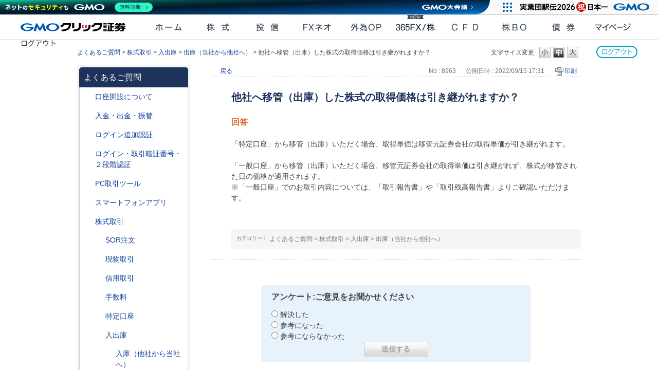

--- FILE ---
content_type: text/html; charset=utf-8
request_url: https://faq.click-sec.com/faq/show/8963?back=front%2Fcategory%3Ashow&category_id=78&page=1&site_domain=after_login&sort=sort_new&sort_order=desc
body_size: 7907
content:
<!DOCTYPE html PUBLIC "-//W3C//DTD XHTML 1.0 Transitional//EN" "http://www.w3.org/TR/xhtml1/DTD/xhtml1-transitional.dtd">
<html xmlns="http://www.w3.org/1999/xhtml" lang="ja" xml:lang="ja">
  <head>
 <meta http-equiv="content-type" content="text/html; charset=UTF-8" />
    <meta http-equiv="X-UA-Compatible" content="IE=edge,chrome=1" />
    <meta http-equiv="Pragma" content="no-cache"/>
    <meta http-equiv="Cache-Control" content="no-cache"/>
    <meta http-equiv="Expires" content="0"/>
    <meta name="description" content="「特定口座」から移管（出庫）いただく場合、取得単価は移管元証券会社の取得単価が引き継がれます。


「一般口座」から移管（出庫）いただく場合、移管元証券会社の取得単価は引き継がれず、株式が移管された日" />
    <meta name="keywords" content="出庫（当社から他社へ）,入出庫,株式取引" />
    <meta name="csrf-param" content="authenticity_token" />
<meta name="csrf-token" content="-025PSGbA2-jHFlBG_zrEvrCLugiGGuGjaG6MWf0OzxMEQgGEVfsyaicU5QkNIsMYS2Ea3vGqgtqjE7AKX22kg" />
    <script src="/assets/application_front_pc-70829ab258f817609cf7b092652328b6cc107d834757186420ba06bcb3c507c9.js"></script>
<script src="/assets/calendar/calendar-ja-da58e63df1424289368016b5077d61a523d45dd27a7d717739d0dbc63fa6a683.js"></script>
<script>jQuery.migrateMute = true;</script>
<script src="/assets/jquery-migrate-3.3.2.min-dbdd70f5d90839a3040d1cbe135a53ce8f7088aa7543656e7adf9591fa3782aa.js"></script>
<link rel="stylesheet" href="/assets/application_front_pc-7cab32363d9fbcfee4c18a6add9fe66228e2561d6fe655ed3c9a039bf433fbd8.css" media="all" />
<link href="/stylesheets/style.css?iW3GWmxfaMAG344WQC_ieh7fkcVQkLYp7m5wLYd8TkQ-MXdhXJOHZg1fhMN_54JkhTA7RglOd6QJQ4TcyfXD6g" media="all" rel="stylesheet" type="text/css" />
<link rel="stylesheet" href="https://faq.click-sec.com/css/style.css?site_id=-1" media="all" />
<link rel="stylesheet" href="https://faq.click-sec.com/css/style.css?site_id=2" media="all" />

<link rel='shortcut icon' href='/usr/favicon/images/euwav0YUnCPkh6xv.ico?site_domain=after_login'>
<link rel='icon' href='/usr/favicon/images/euwav0YUnCPkh6xv.ico?site_domain=after_login'>
    
    <title>他社へ移管（出庫）した株式の取得価格は引き継がれますか？ | よくあるご質問 | GMOクリック証券 - 業界最安値水準の手数料体系！GMOクリック証券ではじめる株取引</title>
    
  </head>
  <body class="lang_size_medium" id="faq_show">
    
    <a name="top"></a>
    <div id="okw_wrapper">
<link rel="stylesheet" href="https://static.click-sec.com/assets-201903/css/header.css?ver=20250829">
<style>
@media (max-width: 767.98px) {
  .responsive .header-tab > .mypage {
    display: block;
  }
  .responsive .header-tab > .mypage > a::before {
    color: #53b324;
  }
}
</style>

<header class="header-top responsive sticky-sp minconf" data-role="none">
  <input type="checkbox" id="header_menu_tgl" data-role="none">
  <nav class="header-global">
    <p class="logo"><a href="https://www.click-sec.com/" target="_blank" data-role="none">GMOクリック証券</a></p>
    <label for="header_menu_tgl">メニュー</label>
    <div class="header-menu">
      <ul class="header-tab">
        <li class="home"><a class="js-home" href="https://www.click-sec.com/" target="_blank" data-role="none">ホーム</a></li>
        <li class="kabu"><a class="js-kabu" href="https://sec-sso.click-sec.com/loginweb/sso-redirect?s=01&p=01" data-role="none">株式</a></li>
        <li class="fund"><a class="js-fund" href="https://sec-sso.click-sec.com/loginweb/sso-redirect?s=01&p=08" data-role="none">投信</a></li>
        <li class="fxneo"><a class="js-fxneo" href="https://sec-sso.click-sec.com/loginweb/sso-redirect?s=09&p=01" data-role="none">FXネオ</a></li>
        <li class="fxop"><a class="js-fxop" href="https://sec-sso.click-sec.com/loginweb/sso-redirect?s=08&p=01" data-role="none">外為OP</a></li>
        <li class="c365"><a class="js-c365" href="https://sec-sso.click-sec.com/loginweb/sso-redirect?s=06&p=01" data-role="none">365FX/株</a></li>
        <li class="cfd"><a class="js-cfd" href="https://sec-sso.click-sec.com/loginweb/sso-redirect?s=05&p=01&sp=02" data-role="none">CFD</a></li>
        <li class="ixop"><a class="js-ixop" href="https://sec-sso.click-sec.com/loginweb/sso-redirect?s=11&p=01&sp=01" data-role="none">株BO</a></li>
        <li class="fbond"><a class="js-fbond" href="https://sec-sso.click-sec.com/loginweb/sso-redirect?s=01&p=40" data-role="none">債券</a></li>
        <li class="mypage"><a class="js-mypage" href="https://sec-sso.click-sec.com/loginweb/sso-redirect?s=01&p=03" data-role="none">マイページ</a></li>
      </ul>
    </div>
    <p class="btn-logout"><a href="https://sec-sso.click-sec.com/loginweb/sso-logout" data-role="none">ログアウト</a></p>
    <p class="btn-login-sp"><a href="https://sec-sso.click-sec.com/loginweb/sso-logout" data-role="none">ログアウト</a></p>
  </nav>
</header>

      <div id="okw_contents">
        <div id="okw_contents_base">
          <div id="okw_contents_inner" class="clearfix">
            <div id="okw_sub_header" class="clearfix">
              <div id="login_user_name"></div>
              <ul id="fontCol" class="flo_r">
                  <li class="okw_txt">文字サイズ変更</li>
  <li class="fntSml fntSml_ja">
    <a update_flash_color="#d4e0e8" data-remote="true" href="/front/font_size?font_type=small&amp;site_domain=after_login">S</a>
  </li>
  <li class="fntMidOn fntMidOn_ja">
    <a update_flash_color="#d4e0e8" data-remote="true" href="/front/font_size?font_type=middle&amp;site_domain=after_login">M</a>
  </li>
  <li class="fntBig fntBig_ja">
    <a update_flash_color="#d4e0e8" data-remote="true" href="/front/font_size?font_type=large&amp;site_domain=after_login">L</a>
  </li>

              </ul>
              <ul class="okw_bread">
  <li class="okw_bread_list"><a href="/category/show/89?site_domain=after_login">よくあるご質問</a><span>&nbsp;&gt;&nbsp;</span><a href="/category/show/72?site_domain=after_login">株式取引</a><span>&nbsp;&gt;&nbsp;</span><a href="/category/show/78?site_domain=after_login">入出庫</a><span>&nbsp;&gt;&nbsp;</span><a href="/category/show/232?site_domain=after_login">出庫（当社から他社へ）</a><span>&nbsp;&gt;&nbsp;</span><span>他社へ移管（出庫）した株式の取得価格は引き継がれますか？</span></li>
</ul>
            
            </div>
            
<div id="okw_side" class="flo_l"><div class="colArea clearfix"><div class="oneCol okw_parts_category_tree"><div id="category_tree" class="category_tree">
  <div class="ttl_col"><h2 class="ttl_bg"><span class="icocate_tree">よくあるご質問</span></h2></div>
  
  
  
  <ul id="tree_89" class="category_level_0">
    
  
  <li id="tree_icon_91" class="category_close">
    <div class="category_on cate_pull_inert_bg">
      <a class="pm_icon flo_l" child_url="/category/tree_open/91?node=1&amp;site_domain=after_login&amp;tag_id=tree_icon_91" js_effect_time="500" self_tag_id="tree_icon_91" tree_open="true" href="/category/show/91?site_domain=after_login">/category/show/91?site_domain=after_login</a><a href="/category/show/91?site_domain=after_login">口座開設について</a>
    </div>
    
  </li>

  
  <li id="tree_icon_55" class="category_close">
    <div class="category_on cate_pull_inert_bg">
      <a class="pm_icon flo_l" child_url="/category/tree_open/55?node=1&amp;site_domain=after_login&amp;tag_id=tree_icon_55" js_effect_time="500" self_tag_id="tree_icon_55" tree_open="true" href="/category/show/55?site_domain=after_login">/category/show/55?site_domain=after_login</a><a href="/category/show/55?site_domain=after_login">入金・出金・振替</a>
    </div>
    
  </li>

  
  <li id="tree_icon_411" >
    <div class="category_none cate_pull_inert_bg">
      <a href="/category/show/411?site_domain=after_login">ログイン追加認証</a>
    </div>
    
  </li>

  
  <li id="tree_icon_54" class="category_close">
    <div class="category_on cate_pull_inert_bg">
      <a class="pm_icon flo_l" child_url="/category/tree_open/54?node=1&amp;site_domain=after_login&amp;tag_id=tree_icon_54" js_effect_time="500" self_tag_id="tree_icon_54" tree_open="true" href="/category/show/54?site_domain=after_login">/category/show/54?site_domain=after_login</a><a href="/category/show/54?site_domain=after_login">ログイン・取引暗証番号・２段階認証</a>
    </div>
    
  </li>

  
  <li id="tree_icon_207" class="category_close">
    <div class="category_on cate_pull_inert_bg">
      <a class="pm_icon flo_l" child_url="/category/tree_open/207?node=1&amp;site_domain=after_login&amp;tag_id=tree_icon_207" js_effect_time="500" self_tag_id="tree_icon_207" tree_open="true" href="/category/show/207?site_domain=after_login">/category/show/207?site_domain=after_login</a><a href="/category/show/207?site_domain=after_login">PC取引ツール</a>
    </div>
    
  </li>

  
  <li id="tree_icon_208" class="category_close">
    <div class="category_on cate_pull_inert_bg">
      <a class="pm_icon flo_l" child_url="/category/tree_open/208?node=1&amp;site_domain=after_login&amp;tag_id=tree_icon_208" js_effect_time="500" self_tag_id="tree_icon_208" tree_open="true" href="/category/show/208?site_domain=after_login">/category/show/208?site_domain=after_login</a><a href="/category/show/208?site_domain=after_login">スマートフォンアプリ</a>
    </div>
    
  </li>

  
  <li id="tree_icon_72" class="category_open">
    <div class="category_on cate_pull_inert_bg">
      <a class="pm_icon flo_l" child_url="#" js_effect_time="500" self_tag_id="tree_icon_72" tree_open="true" href="/category/show/72?site_domain=after_login">/category/show/72?site_domain=after_login</a><a href="/category/show/72?site_domain=after_login">株式取引</a>
    </div>
    
  <ul id="tree_72" class="category_level_1">
    
  
  <li id="tree_icon_387" >
    <div class="category_none cate_pull_inert_bg">
      <a href="/category/show/387?site_domain=after_login">SOR注文</a>
    </div>
    
  </li>

  
  <li id="tree_icon_83" class="category_close">
    <div class="category_on cate_pull_inert_bg">
      <a class="pm_icon flo_l" child_url="/category/tree_open/83?node=2&amp;site_domain=after_login&amp;tag_id=tree_icon_83" js_effect_time="500" self_tag_id="tree_icon_83" tree_open="true" href="/category/show/83?site_domain=after_login">/category/show/83?site_domain=after_login</a><a href="/category/show/83?site_domain=after_login">現物取引</a>
    </div>
    
  </li>

  
  <li id="tree_icon_76" class="category_close">
    <div class="category_on cate_pull_inert_bg">
      <a class="pm_icon flo_l" child_url="/category/tree_open/76?node=2&amp;site_domain=after_login&amp;tag_id=tree_icon_76" js_effect_time="500" self_tag_id="tree_icon_76" tree_open="true" href="/category/show/76?site_domain=after_login">/category/show/76?site_domain=after_login</a><a href="/category/show/76?site_domain=after_login">信用取引</a>
    </div>
    
  </li>

  
  <li id="tree_icon_81" class="category_close">
    <div class="category_on cate_pull_inert_bg">
      <a class="pm_icon flo_l" child_url="/category/tree_open/81?node=2&amp;site_domain=after_login&amp;tag_id=tree_icon_81" js_effect_time="500" self_tag_id="tree_icon_81" tree_open="true" href="/category/show/81?site_domain=after_login">/category/show/81?site_domain=after_login</a><a href="/category/show/81?site_domain=after_login">手数料</a>
    </div>
    
  </li>

  
  <li id="tree_icon_82" class="category_close">
    <div class="category_on cate_pull_inert_bg">
      <a class="pm_icon flo_l" child_url="/category/tree_open/82?node=2&amp;site_domain=after_login&amp;tag_id=tree_icon_82" js_effect_time="500" self_tag_id="tree_icon_82" tree_open="true" href="/category/show/82?site_domain=after_login">/category/show/82?site_domain=after_login</a><a href="/category/show/82?site_domain=after_login">特定口座</a>
    </div>
    
  </li>

  
  <li id="tree_icon_78" class="category_open">
    <div class="category_on cate_pull_inert_bg">
      <a class="pm_icon flo_l" child_url="#" js_effect_time="500" self_tag_id="tree_icon_78" tree_open="true" href="/category/show/78?site_domain=after_login">/category/show/78?site_domain=after_login</a><a href="/category/show/78?site_domain=after_login">入出庫</a>
    </div>
    
  <ul id="tree_78" class="category_level_2">
    
  
  <li id="tree_icon_231" >
    <div class="category_none cate_pull_inert_bg">
      <a href="/category/show/231?site_domain=after_login">入庫（他社から当社へ）</a>
    </div>
    
  </li>

  
  <li id="tree_icon_232" >
    <div class="category_none category_select cate_pull_inert_bg">
      <a href="/category/show/232?site_domain=after_login">出庫（当社から他社へ）</a>
    </div>
    
  </li>

  </ul>




  </li>

  
  <li id="tree_icon_108" class="category_close">
    <div class="category_on cate_pull_inert_bg">
      <a class="pm_icon flo_l" child_url="/category/tree_open/108?node=2&amp;site_domain=after_login&amp;tag_id=tree_icon_108" js_effect_time="500" self_tag_id="tree_icon_108" tree_open="true" href="/category/show/108?site_domain=after_login">/category/show/108?site_domain=after_login</a><a href="/category/show/108?site_domain=after_login">貸株サービス</a>
    </div>
    
  </li>

  
  <li id="tree_icon_386" >
    <div class="category_none cate_pull_inert_bg">
      <a href="/category/show/386?site_domain=after_login">用語集</a>
    </div>
    
  </li>

  
  <li id="tree_icon_75" >
    <div class="category_none cate_pull_inert_bg">
      <a href="/category/show/75?site_domain=after_login">その他</a>
    </div>
    
  </li>

  </ul>




  </li>

  
  <li id="tree_icon_73" class="category_close">
    <div class="category_on cate_pull_inert_bg">
      <a class="pm_icon flo_l" child_url="/category/tree_open/73?node=1&amp;site_domain=after_login&amp;tag_id=tree_icon_73" js_effect_time="500" self_tag_id="tree_icon_73" tree_open="true" href="/category/show/73?site_domain=after_login">/category/show/73?site_domain=after_login</a><a href="/category/show/73?site_domain=after_login">IPO(新規公開株)</a>
    </div>
    
  </li>

  
  <li id="tree_icon_116" class="category_close">
    <div class="category_on cate_pull_inert_bg">
      <a class="pm_icon flo_l" child_url="/category/tree_open/116?node=1&amp;site_domain=after_login&amp;tag_id=tree_icon_116" js_effect_time="500" self_tag_id="tree_icon_116" tree_open="true" href="/category/show/116?site_domain=after_login">/category/show/116?site_domain=after_login</a><a href="/category/show/116?site_domain=after_login">投資信託</a>
    </div>
    
  </li>

  
  <li id="tree_icon_389" class="category_close">
    <div class="category_on cate_pull_inert_bg">
      <a class="pm_icon flo_l" child_url="/category/tree_open/389?node=1&amp;site_domain=after_login&amp;tag_id=tree_icon_389" js_effect_time="500" self_tag_id="tree_icon_389" tree_open="true" href="/category/show/389?site_domain=after_login">/category/show/389?site_domain=after_login</a><a href="/category/show/389?site_domain=after_login">債券取引</a>
    </div>
    
  </li>

  
  <li id="tree_icon_393" class="category_close">
    <div class="category_on cate_pull_inert_bg">
      <a class="pm_icon flo_l" child_url="/category/tree_open/393?node=1&amp;site_domain=after_login&amp;tag_id=tree_icon_393" js_effect_time="500" self_tag_id="tree_icon_393" tree_open="true" href="/category/show/393?site_domain=after_login">/category/show/393?site_domain=after_login</a><a href="/category/show/393?site_domain=after_login">新しいNISA</a>
    </div>
    
  </li>

  
  <li id="tree_icon_24" class="category_close">
    <div class="category_on cate_pull_inert_bg">
      <a class="pm_icon flo_l" child_url="/category/tree_open/24?node=1&amp;site_domain=after_login&amp;tag_id=tree_icon_24" js_effect_time="500" self_tag_id="tree_icon_24" tree_open="true" href="/category/show/24?site_domain=after_login">/category/show/24?site_domain=after_login</a><a href="/category/show/24?site_domain=after_login">FXネオ取引</a>
    </div>
    
  </li>

  
  <li id="tree_icon_35" class="category_close">
    <div class="category_on cate_pull_inert_bg">
      <a class="pm_icon flo_l" child_url="/category/tree_open/35?node=1&amp;site_domain=after_login&amp;tag_id=tree_icon_35" js_effect_time="500" self_tag_id="tree_icon_35" tree_open="true" href="/category/show/35?site_domain=after_login">/category/show/35?site_domain=after_login</a><a href="/category/show/35?site_domain=after_login">くりっく365取引</a>
    </div>
    
  </li>

  
  <li id="tree_icon_65" class="category_close">
    <div class="category_on cate_pull_inert_bg">
      <a class="pm_icon flo_l" child_url="/category/tree_open/65?node=1&amp;site_domain=after_login&amp;tag_id=tree_icon_65" js_effect_time="500" self_tag_id="tree_icon_65" tree_open="true" href="/category/show/65?site_domain=after_login">/category/show/65?site_domain=after_login</a><a href="/category/show/65?site_domain=after_login">外為オプション取引</a>
    </div>
    
  </li>

  
  <li id="tree_icon_11" class="category_close">
    <div class="category_on cate_pull_inert_bg">
      <a class="pm_icon flo_l" child_url="/category/tree_open/11?node=1&amp;site_domain=after_login&amp;tag_id=tree_icon_11" js_effect_time="500" self_tag_id="tree_icon_11" tree_open="true" href="/category/show/11?site_domain=after_login">/category/show/11?site_domain=after_login</a><a href="/category/show/11?site_domain=after_login">CFD取引</a>
    </div>
    
  </li>

  
  <li id="tree_icon_407" class="category_close">
    <div class="category_on cate_pull_inert_bg">
      <a class="pm_icon flo_l" child_url="/category/tree_open/407?node=1&amp;site_domain=after_login&amp;tag_id=tree_icon_407" js_effect_time="500" self_tag_id="tree_icon_407" tree_open="true" href="/category/show/407?site_domain=after_login">/category/show/407?site_domain=after_login</a><a href="/category/show/407?site_domain=after_login">くりっく株365取引</a>
    </div>
    
  </li>

  
  <li id="tree_icon_133" class="category_close">
    <div class="category_on cate_pull_inert_bg">
      <a class="pm_icon flo_l" child_url="/category/tree_open/133?node=1&amp;site_domain=after_login&amp;tag_id=tree_icon_133" js_effect_time="500" self_tag_id="tree_icon_133" tree_open="true" href="/category/show/133?site_domain=after_login">/category/show/133?site_domain=after_login</a><a href="/category/show/133?site_domain=after_login">株価指数バイナリーオプション取引</a>
    </div>
    
  </li>

  
  <li id="tree_icon_209" class="category_close">
    <div class="category_on cate_pull_inert_bg">
      <a class="pm_icon flo_l" child_url="/category/tree_open/209?node=1&amp;site_domain=after_login&amp;tag_id=tree_icon_209" js_effect_time="500" self_tag_id="tree_icon_209" tree_open="true" href="/category/show/209?site_domain=after_login">/category/show/209?site_domain=after_login</a><a href="/category/show/209?site_domain=after_login">デモ取引</a>
    </div>
    
  </li>

  
  <li id="tree_icon_56" class="category_close">
    <div class="category_on cate_pull_inert_bg">
      <a class="pm_icon flo_l" child_url="/category/tree_open/56?node=1&amp;site_domain=after_login&amp;tag_id=tree_icon_56" js_effect_time="500" self_tag_id="tree_icon_56" tree_open="true" href="/category/show/56?site_domain=after_login">/category/show/56?site_domain=after_login</a><a href="/category/show/56?site_domain=after_login">ご登録情報の変更手続き</a>
    </div>
    
  </li>

  
  <li id="tree_icon_127" class="category_close">
    <div class="category_on cate_pull_inert_bg">
      <a class="pm_icon flo_l" child_url="/category/tree_open/127?node=1&amp;site_domain=after_login&amp;tag_id=tree_icon_127" js_effect_time="500" self_tag_id="tree_icon_127" tree_open="true" href="/category/show/127?site_domain=after_login">/category/show/127?site_domain=after_login</a><a href="/category/show/127?site_domain=after_login">確定申告・証券税制</a>
    </div>
    
  </li>

  
  <li id="tree_icon_390" class="category_close">
    <div class="category_on cate_pull_inert_bg">
      <a class="pm_icon flo_l" child_url="/category/tree_open/390?node=1&amp;site_domain=after_login&amp;tag_id=tree_icon_390" js_effect_time="500" self_tag_id="tree_icon_390" tree_open="true" href="/category/show/390?site_domain=after_login">/category/show/390?site_domain=after_login</a><a href="/category/show/390?site_domain=after_login">インボイス制度</a>
    </div>
    
  </li>

  
  <li id="tree_icon_128" class="category_close">
    <div class="category_on cate_pull_inert_bg">
      <a class="pm_icon flo_l" child_url="/category/tree_open/128?node=1&amp;site_domain=after_login&amp;tag_id=tree_icon_128" js_effect_time="500" self_tag_id="tree_icon_128" tree_open="true" href="/category/show/128?site_domain=after_login">/category/show/128?site_domain=after_login</a><a href="/category/show/128?site_domain=after_login">GMOあおぞらネット銀行口座連携サービス</a>
    </div>
    
  </li>

  
  <li id="tree_icon_44" class="category_close">
    <div class="category_on cate_pull_inert_bg">
      <a class="pm_icon flo_l" child_url="/category/tree_open/44?node=1&amp;site_domain=after_login&amp;tag_id=tree_icon_44" js_effect_time="500" self_tag_id="tree_icon_44" tree_open="true" href="/category/show/44?site_domain=after_login">/category/show/44?site_domain=after_login</a><a href="/category/show/44?site_domain=after_login">その他</a>
    </div>
    
  </li>

  </ul>









</div>
</div></div></div><div id="okw_center" class="okw_side flo_r"><div class="colArea clearfix"><div class="oneCol okw_main_faq">    <!-- FAQ_CONTENTS_AREA -->
    <div class="faq_qstInf_col clearfix">
    <ul class="siteLink">
        <li class="preLink">
            <a title="戻る" href="/category/show/78?page=1&amp;site_domain=after_login&amp;sort=sort_new&amp;sort_order=desc">戻る</a>
        </li>
    </ul>
  <ul class="faq_dateNo flo_r">
    <li class="faq_no">No&nbsp;:&nbsp;8963</li>
      <li class="faq_date">公開日時&nbsp;:&nbsp;2022/09/15 17:31</li>
        <li class="faq_print">
          <span class="icoPrint">
              <a target="_blank" href="/print/faq/8963?category_id=78&amp;site_domain=after_login">印刷</a>
          </span>
        </li>
  </ul>
</div>
<span class="mark_area"></span>

<script type='text/javascript'>
    //<![CDATA[
    $(function() {
        $("#faq_tag_search_return_button").click(function () {
            const keywordTagsJ = JSON.stringify()
            const faqId = `${}`
            faq_popup_close_log(keywordTagsJ, faqId);
            window.close();
            return false;
        });
    });
    //]]>
</script>

<h2 class="faq_qstCont_ttl"><span class="icoQ">他社へ移管（出庫）した株式の取得価格は引き継がれますか？</span></h2>
<div class="faq_qstCont_col">
  <dl class="faq_cate_col clearfix">
    <dt>カテゴリー&nbsp;:&nbsp;</dt>
    <dd>
      <ul>
          <li class="clearfix">
            <a href="/category/show/89?site_domain=after_login">よくあるご質問</a><span>&nbsp;&gt;&nbsp;</span><a href="/category/show/72?site_domain=after_login">株式取引</a><span>&nbsp;&gt;&nbsp;</span><a href="/category/show/78?site_domain=after_login">入出庫</a><span>&nbsp;&gt;&nbsp;</span><a href="/category/show/232?site_domain=after_login">出庫（当社から他社へ）</a>
          </li>
      </ul>
    </dd>
  </dl>
</div>
<h2 class="faq_ans_bor faq_ans_ttl">
    <span class="icoA">回答</span>
</h2>
<div class="faq_ans_col">
  <div id="faq_answer_contents" class="faq_ansCont_txt clearfix">
    <div>「特定口座」から移管（出庫）いただく場合、取得単価は移管元証券会社の取得単価が引き継がれます。</div>

<div><br/>
「一般口座」から移管（出庫）いただく場合、移管元証券会社の取得単価は引き継がれず、株式が移管された日の価格が適用されます。</div>

<div>※「一般口座」でのお取引内容については、「取引報告書」や「取引残高報告書」よりご確認いただけます。</div>

  </div>
  
</div>

<script type="text/javascript">
$(function() {
  function resetFaqCountFlag() {
    window.__faq_countup_sent__ = false;
  }

  function countUpOnce() {
    // すでに送信済みならスキップ
    if (window.__faq_countup_sent__) return;
    window.__faq_countup_sent__ = true;

    fetch("/faq/countup?site_domain=after_login", {
      method: "POST",
      headers: {
        "Content-Type": "application/json",
        "X-CSRF-Token": $('meta[name=csrf-token]').attr('content'),
        "X-Requested-With": "XMLHttpRequest"
      },
      body: JSON.stringify({
        faq_id: "8963",
        category_id: "232"
      })
    });
  }

  countUpOnce();

  // PC タグ検索 個別のモーダルを閉じる場合
  $("#faq_show .faq_tag_search_return_button").on("click", function() {
    resetFaqCountFlag();
  });
  // PC タグ検索 全てのモーダルを閉じる場合
  $("#faq_show .faq_tag_search_close_button").on("click", function() {
    resetFaqCountFlag();
  });

  // スマホ タグ検索
  $('.faq_tag_modal_close_btn').on("click", function() {
    resetFaqCountFlag();
  });

  // PC スーパーアシスタント Colorboxモーダルを閉じる場合
  $(document).on("cbox_closed", function() {
    resetFaqCountFlag();
  });

  // スマホ スーパーアシスタント FAQ詳細から戻る場合
  $("#toggle_preview_faq").on("click", function() {
    resetFaqCountFlag();
  });
});
</script>


    <!-- /FAQ_CONTENTS_AREA -->


</div></div><div class="colArea clearfix"><div class="oneCol okw_parts_enquete">  <div class="okw_enquete_area">
    <h2 class="questioner_ttl" id="enquete_form_message">アンケート:ご意見をお聞かせください</h2>
    <div class="questioner_col">
      <form id="enquete_form" update_flash_color="#d4e0e8" action="/faq/new_faq_enquete_value?site_domain=after_login" accept-charset="UTF-8" data-remote="true" method="post"><input type="hidden" name="authenticity_token" value="MDzTyuINOQsJsQb7lQ74dM_QRjbuSwUG6oXC5-Fn0PrfAjcQFIb6_iziPSzNapvpmXGgCYeTwb6kkJCH_ul5cA" autocomplete="off" />
        <ul class="faq_form_list">
          <input value="8963" autocomplete="off" type="hidden" name="faq_enquete_value[faq_id]" id="faq_enquete_value_faq_id" />
          <input value="78" autocomplete="off" type="hidden" name="faq_enquete_value[category_id]" id="faq_enquete_value_category_id" />
          
            <li>
                  <input type="radio" value="1" checked="checked" name="faq_enquete_value[enquete_id]" id="faq_enquete_value_enquete_id_1" />
              <label for="faq_enquete_value_enquete_id_1">解決した</label>
            </li>
            <li>
                  <input type="radio" value="2" name="faq_enquete_value[enquete_id]" id="faq_enquete_value_enquete_id_2" />
              <label for="faq_enquete_value_enquete_id_2">参考になった</label>
            </li>
            <li>
                  <input type="radio" value="3" name="faq_enquete_value[enquete_id]" id="faq_enquete_value_enquete_id_3" />
              <label for="faq_enquete_value_enquete_id_3">参考にならなかった</label>
            </li>
        </ul>
        <div class="questioner_submit_btn">
          <input type="submit" name="commit" value="送信する" id="enquete_form_button" class="questioner_btn" />
        </div>
<input type="hidden" name="site_domain" value="after_login" /></form>    </div>
  </div>

</div></div><div class="colArea clearfix"><div class="oneCol okw_parts_faq_relations">  <span class="spinner"></span>

  <script type="text/javascript">
      $.ajax({
          type: 'GET',
          url: '/custom_part/faq_relations?category_id=232&id=8963&site_domain=after_login&split=false',
          dataType: 'html',
          success: function(data) {
              $('.okw_parts_faq_relations').html(data)
          }
      });
  </script>
</div></div><div class="colArea clearfix"><div class="oneCol okw_parts_usr_29"><link href="https://www.click-sec.com/corp/support/images_faq/css/faqAnsDesign.css?ver=20220401" rel="stylesheet" type="text/css" media="all" />
<script src="https://www.click-sec.com/corp/support/images_faq/js/faqAnsDesign.js?ver=20201225" type="text/javascript"></script></div></div><p class="topLink"><a href="#top">TOPへ</a></p></div>
<script type="text/javascript">
$(function() {
  function resetFaqCountFlag() {
    window.__faq_countup_sent__ = false;
  }

  function countUpOnce() {
    // すでに送信済みならスキップ
    if (window.__faq_countup_sent__) return;
    window.__faq_countup_sent__ = true;

    fetch("/faq/countup?site_domain=after_login", {
      method: "POST",
      headers: {
        "Content-Type": "application/json",
        "X-CSRF-Token": $('meta[name=csrf-token]').attr('content'),
        "X-Requested-With": "XMLHttpRequest"
      },
      body: JSON.stringify({
        faq_id: "8963",
        category_id: "232"
      })
    });
  }

  countUpOnce();

  // PC タグ検索 個別のモーダルを閉じる場合
  $("#faq_show .faq_tag_search_return_button").on("click", function() {
    resetFaqCountFlag();
  });
  // PC タグ検索 全てのモーダルを閉じる場合
  $("#faq_show .faq_tag_search_close_button").on("click", function() {
    resetFaqCountFlag();
  });

  // スマホ タグ検索
  $('.faq_tag_modal_close_btn').on("click", function() {
    resetFaqCountFlag();
  });

  // PC スーパーアシスタント Colorboxモーダルを閉じる場合
  $(document).on("cbox_closed", function() {
    resetFaqCountFlag();
  });

  // スマホ スーパーアシスタント FAQ詳細から戻る場合
  $("#toggle_preview_faq").on("click", function() {
    resetFaqCountFlag();
  });
});
</script>


          </div>
        </div>
      </div>
<footer class="footer-bottom responsive">
  <nav class="footer-contents">
    <div class="footer-menu">
      <input type="checkbox" id="footer_menu_tgl" data-role="none">
      <label for="footer_menu_tgl">メニュー</label>
      <ul>
        <li><a href="https://www.click-sec.com/corp/guide/regulations/" target="_blank" data-role="none">取引規程・約款</a></li>
        <li><a href="https://www.click-sec.com/corp/info/bestexe/" target="_blank" data-role="none">最良執行方針</a></li>
        <li><a href="https://www.click-sec.com/corp/info/disclaimer/" target="_blank" data-role="none">ディスクレイマー</a></li>
        <li><a href="https://www.click-sec.com/corp/info/risk/" target="_blank" data-role="none">リスク説明</a></li>
        <li><a href="https://www.click-sec.com/" target="_blank" data-role="none">GMOクリック証券ホームページ</a></li>
      </ul>
    </div>
    <p class="footer-author">GMOクリック証券株式会社<br>
      金融商品取引業者 関東財務局長（金商）第77号 商品先物取引業者 銀行代理業者 関東財務局長（銀代）第330号 所属銀行：GMOあおぞらネット銀行株式会社<br>
      加入協会：日本証券業協会、一般社団法人 金融先物取引業協会、日本商品先物取引協会<br>
      当社はGMOインターネットグループ（東証プライム上場9449）のメンバーです。<br>
      <small>&copy; GMO CLICK Securities, Inc.</small>
    </p>
  </nav>
</footer>

<footer class="footer-security">
  <nav class="footer-security-header">
    <p class="logo"><a href="https://www.click-sec.com/" target="_blank" data-role="none">GMOクリック証券</a></p>
    <ul>
      <li><a href="https://lin.ee/9mhG052" target="_blank" data-role="none">LINE</a></li>
      <li><a href="https://twitter.com/GMO_ClickSec_PR" target="_blank" data-role="none">X</a></li>
      <li><a href="https://www.youtube.com/user/clicksec" target="_blank" data-role="none">Youtube</a></li>
      <li><a href="https://www.facebook.com/gmoclicksec" target="_blank" data-role="none">Facebook</a></li>
    </ul>
  </nav>
  <div class="footer-security-group">
    <!-- GMO セキュリティリスト -->
    <script type="text/javascript" charset="UTF-8" src="https://cache.img.gmo.jp/gmo/security/script.min.js" id="gmosecuritytag" async="async"></script>
  </div>
  <ul class="footer-security-seals">
    <li>
      <div id="ss_gmo_globalsign_secured_site_seal" oncontextmenu="return false;" style="display: inline; cursor: pointer;" class="hoverLink mr5">
      <img id="ss_gmo_globalsign_img" width="100" height="50" src="[data-uri]" alt="" onclick="ss_open_profile()">
      </div>
      <script>
      window.addEventListener('load', () => {
      let s = document.createElement("script");
      s.src = "https://seal.atlas.globalsign.com/gss/one/seal?image=seal_100-50_ja.png";
      document.body.appendChild(s);
      });
      </script>
    </li>
    <li>
      <span id="csi_siteseal_tag" oncontextmenu="return false;">
      <a id="csi_siteseal_profile_link" data-role="none">
      <img decoding="async" loading="lazy" alt="dark_typeA_100x50.png" id="csi_siteseal_image" width="100" height="50" src="#" style="display: none" />
      </a>
      </span>
      <script type="text/javascript" src="https://gmo-cybersecurity.com/siteseal/siteseal.js" defer="defer"></script>
    </li>
    <li>
      <span id="brs_siteseal_tag" oncontextmenu="return false;">
      <a id="gmobrs_seal_profile_link" data-role="none"><img decoding="async" alt="dark_typeA_100x50.png" id="gmobrs_seal_image" width="100" height="50" src="#" style="display: none" /></a>
      </span>
      <script>
      window.addEventListener('load', () => {
      let s = document.createElement("script");
      s.src = "https://seal.brandsecurity.gmo/static/js/siteseal.js"
      document.body.appendChild(s);
      });
      </script>
    </li>
  </ul>
</footer>

<div class="footer-gmo">
  <!-- GMOグループフッター -->
  <script type="text/javascript" charset="UTF-8" src="https://cache.img.gmo.jp/gmo/footer/script.min.js" id="gmofootertag" data-gmofooter-type="L" data-gmofooter-listed="true" async="async"></script>
</div>

<!-- Google Tag Manager -->
<noscript><iframe src="//www.googletagmanager.com/ns.html?id=GTM-PWPSJ3"
height="0" width="0" style="display:none;visibility:hidden"></iframe></noscript>
<script>(function(w,d,s,l,i){w[l]=w[l]||[];w[l].push({'gtm.start':
new Date().getTime(),event:'gtm.js'});var f=d.getElementsByTagName(s)[0],
j=d.createElement(s),dl=l!='dataLayer'?'&l='+l:'';j.async=true;j.src=
'//www.googletagmanager.com/gtm.js?id='+i+dl;f.parentNode.insertBefore(j,f);
})(window,document,'script','dataLayer','GTM-PWPSJ3');</script>
<!-- /Google Tag Manager -->

<script type="text/javascript" src="/usr/file/attachment/jquery.matchHeight.js"></script>
<script type="text/javascript">
$(function () {
    if ($(".okw_parts_category").length) {
        $('.cateList_box li').matchHeight();
    }
});

$(function () {
    if ($(".okw_main_faq").length) {
        $(".faq_qstCont_col").appendTo(".faq_ans_col");
    }
});
</script>

<style>
.footer-security a {
  display: inline;
}
</style>

<!-- GMO Header -->
<script src="https://cache.img.gmo.jp/gmo/header/script.min.js" id="gmoheadertag" async="async"></script>
<!-- /GMO Header -->
      <div id="okw_footer_default" class="clearfix">
        <p id="okw_logo_footer" class="flo_r logo_footer">
          <a href="https://aisaas.pkshatech.com/faq/" target="_blank">PKSHA FAQ logo</a>
        </p>
      </div>
    </div>


  </body>
</html>


--- FILE ---
content_type: text/html; charset=utf-8
request_url: https://faq.click-sec.com/custom_part/faq_relations?category_id=232&id=8963&site_domain=after_login&split=false
body_size: 657
content:
    <div class="ttl_col"><h2 class="ttl_bg"><span class="icoFaq">関連するよくあるご質問</span></h2></div>
    <ul class="faq_relate_list">
        <li class="faq_list_bg1 Q_sml">
          <a title="特定口座の銘柄の一部の株数を他の証券会社へ移管（出庫）することは可能ですか？" href="/faq/show/442?category_id=232&amp;site_domain=after_login">特定口座の銘柄の一部の株数を他の証券会社へ移管（出庫）することは可能ですか？</a>
        </li>
        <li class="faq_list_bg2 Q_sml">
          <a title="他の証券会社に株式を移管（出庫）する方法を教えてください。" href="/faq/show/83?category_id=232&amp;site_domain=after_login">他の証券会社に株式を移管（出庫）する方法を教えてください。</a>
        </li>
        <li class="faq_list_bg1 Q_sml">
          <a title="現物株で約定した値段と取得単価が違います。どうしてですか？" href="/faq/show/63?category_id=232&amp;site_domain=after_login">現物株で約定した値段と取得単価が違います。どうしてですか？</a>
        </li>
        <li class="faq_list_bg2 Q_sml">
          <a title="他の証券会社へ株式を移管（出庫）する際には手続きにどのくらい時間がかかりますか？" href="/faq/show/52?category_id=232&amp;site_domain=after_login">他の証券会社へ株式を移管（出庫）する際には手続きにどのくらい時間がかかりますか？</a>
        </li>
        <li class="faq_list_bg1 Q_sml">
          <a title="特定口座での取引に係る損益と一般口座での取引に係る損益とを通算することは可能ですか？" href="/faq/show/356?category_id=232&amp;site_domain=after_login">特定口座での取引に係る損益と一般口座での取引に係る損益とを通算することは可能ですか？</a>
        </li>
    </ul>

